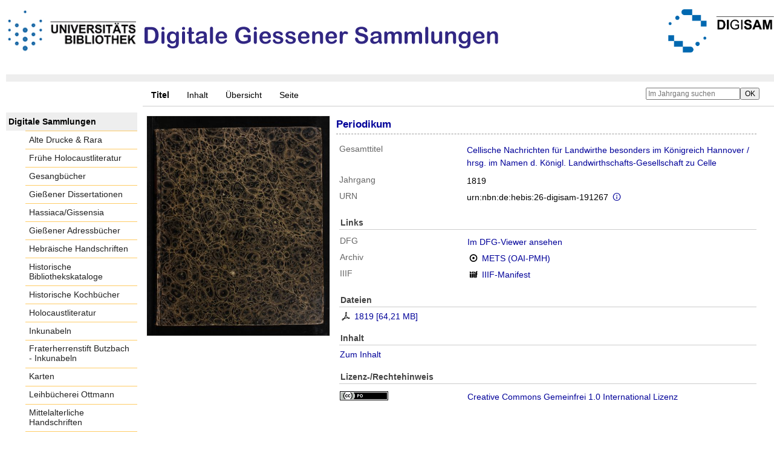

--- FILE ---
content_type: text/html;charset=utf-8
request_url: https://digisam.ub.uni-giessen.de/ubg-ihd-thaer/periodical/titleinfo/4764133
body_size: 4925
content:
<!DOCTYPE html>
<html lang="de"><head><title>Sammlung Thaer / Cellische Nachrichten f&#252;r Landwirthe besonders im K&#246;nigreich Hannover / hrsg. im Namen d. K&#246;nigl. Landwirthschafts-Gesellschaft zu Celle. Hannover : Hahn ; Hannover : Hahn, Im Digitalisierungsprozess 1, 1-2 (1819); 2, 2 (1833), 1819-1833&#160;: (1819)</title><meta name="twitter:image" content="http://digisam.ub.uni-giessen.de/ubg-ihd-thaer/download/webcache/304/4764136"><meta name="twitter:title" content="Cellische Nachrichten f&#252;r Landwirthe besonders im K&#246;nigreich Hannover / hrsg. im Namen d. K&#246;nigl. Landwirthschafts-Gesellschaft zu Celle. Hannover : Hahn ; Hannover : Hahn, Im Digitalisierungsprozess 1, 1-2 (1819); 2, 2 (1833), 1819-1833&#160;: (1819)"><meta property="og:site" content="Sammlung Thaer"><meta property="og:url" content="http://digisam.ub.uni-giessen.de/ubg-ihd-thaer/4764133"><meta property="og:type" content="book"><meta property="og:title" content=""><meta property="book:release_date" content="1819"><meta property="og:image" content="http://digisam.ub.uni-giessen.de/ubg-ihd-thaer/download/webcache/304/4764136"><meta property="og:image:width" content="304"><meta property="og:image:height" content="366"><meta http-equiv="Content-Type" content="xml; charset=UTF-8"><meta name="viewport" content="width = device-width, initial-scale = 1"><meta name="description" content="Sammlung Thaer. Cellische Nachrichten f&#252;r Landwirthe besonders im K&#246;nigreich Hannover / hrsg. im Namen d. K&#246;nigl. Landwirthschafts-Gesellschaft zu Celle. Hannover : Hahn ; Hannover : Hahn, Im Digitalisierungsprozess 1, 1-2 (1819); 2, 2 (1833), 1819-1833&#160;: (1819)"><meta lang="de" content=""><link rel="shortcut icon" href="/ubg-ihd-thaer/domainimage/favicon.ico" type="image/x-icon"><link rel="alternate" type="application/rss+xml" title="Sammlung Thaer" href="/ubg-ihd-thaer/rss"><link type="text/css" href="/css/ubg-balancer_front2.ubg-ihd-thaer_content.css?180542424133986746" rel="stylesheet"><script src="/thirdparty/jquery-3.6.0.min.js">&#160;</script><script defer src="/static/scripts/main.js">&#160;</script><script defer src="/static/scripts/common.js">&#160;</script><script defer src="/static/scripts/fulltext.js">&#160;</script><script defer src="/static/scripts/titleinfo.js">&#160;</script></head><body style="height:100%" class="bd-guest   bd-tableLayout  bd-r-ubg-ihd bd-m-hebis-ubg bd-ubg-ihd-thaer bd-mandant bd-domain bd-periodical bd-portal bd-metadata bd-portal-titleinfo bd-metadata-titleinfo bd-periodical-titleinfo bd-periodical-titleinfo-4764133 bd-list-rows bd-journal_volume"><span style="display:none" id="meta"><var id="tree">&#160;<var id="map-tiles" value="https://{a-b}.tile.openstreetmap.fr/hot/{z}/{x}/{y}.png" class=" places"> </var><var id="map-zoomAdjust" value="0" class=" places"> </var><var id="timeout" value="3600" class=" sessionsys"> </var><var id="name" value="ubg-ihd-thaer" class=" domain"> </var><var id="relativeRootDomain" value="ubg-ihd" class=" domain"> </var><var id="pathinfo" value="/ubg-ihd-thaer/periodical/titleinfo/4764133" class=" request"> </var><var id="fulldata" value="false" class=" domain"> </var><var id="search-linkDetailedsearchScope" value="domain" class=" templating"> </var><var id="class" value="periodical" class=" request"> </var><var id="classtype" value="portal" class=" request"> </var><var id="tab" value="titleinfo" class=" request"> </var><var id="id" value="4764133" class=" request"> </var><var id="leftColToggled" value="false" class=" session"> </var><var id="facetFilterToggled" value="false" class=" session"> </var><var id="topheight" value="80" class=" session"> </var><var id="bottomheight" value="20" class=" session"> </var><var id="bodywidth" value="1000" class=" session"> </var><var id="centercolwidth" value="0" class=" session"> </var><var id="middlerowheight" value="476" class=" session"> </var><var id="numberOfThumbs" value="20" class=" session"> </var><var id="clientwidth" value="1000" class=" session"> </var><var id="fullScreen" value="false" class=" session"> </var><var id="staticWidth" value="false" class=" session"> </var><var id="rightcolwidth" value="220" class=" session"> </var><var id="leftcolwidth" value="200" class=" session"> </var><var id="zoomwidth" value="600" class=" session"> </var><var id="mode" value="w" class=" session"> </var><var id="initialized" value="false" class=" session"> </var><var id="sizes" value="128,1200,2000,0,1000,304,1504,504,800" class=" webcache"> </var><var id="availableZoomLevels" value="304,504,800,1000,1504,2000" class=" webcache"> </var><var id="js-toggleMobileNavi" value="None" class=" templating"> </var><var id="fullscreen-fullzoomOnly" value="false" class=" templating"> </var><var id="css-mobileMin" value="992px" class=" templating"> </var><var id="tei-on" value="false" class=" templating"> </var><var id="search-alertIfEmpty" value="true" class=" templating"> </var><var id="search-quicksearchScope" value="domain" class=" templating"> </var><var id="search-toggleListMinStructs" value="3" class=" templating"> </var><var id="search-highlightingColor" value="00808066" class=" templating"> </var><var id="layout-wrapperMargins" value="body" class=" templating"> </var><var id="layout-useMiddleContentDIV" value="false" class=" templating"> </var><var id="layout-navPortAboveMiddleContentDIV" value="false" class=" templating"> </var><var id="navPort-align" value="top" class=" templating"> </var><var id="navPort-searchTheBookInit" value="closed" class=" templating"> </var><var id="navPath-pageviewStructureResize" value="js" class=" templating"> </var><var id="layout-useLayout" value="tableLayout" class=" templating"> </var><var id="listNavigation-keepToggleState" value="false" class=" templating"> </var><var id="fullscreen-mode" value="None" class=" templating"> </var><var id="groups" value="guest" class=" user"> </var></var><var id="client" value="browser">&#160;</var><var id="guest" value="true">&#160;</var><var class="layout" id="colleft" value="titleinfo,">&#160;</var><var class="layout" id="colright" value="">&#160;</var></span><table cellpadding="0" cellspacing="0" id="cont"><tr id="rowTop"><td class="tdTop" id="tdTop"><a class="screenreaders" href="#leftParts">zum Hauptmen&#252;</a><a class="screenreaders" href="#centerParts">zum Inhalt</a><header role="banner" class=""><div id="defaultTop" class="wiki wiki-top defaultTop wiki-defaultTop defaultTop "><p height="8px"></p>

<table cellpadding="0" cellspacing="0" id="topContent">
  <tbody><tr>
    <td width="50px">
      <a href="http://www.uni-giessen.de/ub/de/"><img alt="Link zur Startseite der UB-Gie&#223;en" title="Link zur Startseite der UB-Gie&#223;en" src="/ubg-ihd-thaer/domainimage/UB2100.gif" width="215px"></a>
    </td>
    <td>
      <img alt="Banner" title="Banner" src="/ubg-ihd-thaer/domainimage/DiGiSamLogo.png" align="left"></td>
    <td>
      <a href="/ubg-ihd/"><img alt="Banner" height="72px" title="Link zur Startseite der Digitalen Sammlungen" src="/ubg-ihd-thaer/domainimage/DIGISAM_01-01.png" align="right"></a>
    </td>
  </tr>
</tbody></table></div><nav class="navPort   "><ul id="navPort" class="nav-inline navPort-metadata navPort-periodical-titleinfo"><li class="viewCtrl_sel  tab-titleinfo firstCtrl tab-metadata-titleinfo" id="tab-periodical-titleinfo"><span>Titel</span></li><li class="viewCtrl  tab-structure evenCtrl tab-periodical tab-metadata-structure" id="tab-periodical-structure"><a href="/ubg-ihd-thaer/periodical/structure/4764133">Inhalt</a></li><li class="viewCtrl  tab-thumbview tab-periodical tab-metadata-thumbview" id="tab-periodical-thumbview"><a href="/ubg-ihd-thaer/periodical/thumbview/4764136">&#220;bersicht</a></li><li class="viewCtrl  tab-pageview evenCtrl tab-periodical tab-metadata-pageview" id="tab-periodical-pageview"><a href="/ubg-ihd-thaer/periodical/pageview/4764136">Seite</a></li><span style="font-size:0px">&#160;</span></ul><div id="searchTheBook" class="searchTheBook searchTheBook-metadata searchTheBook-titleinfo ly-"><form method="get" class="searchform" action="/ubg-ihd-thaer/periodical/search/4764133" id="inbookSearch"><div class="input-wrapper "><label class="screenreaders" for="inputSearchTheBook">Im Jahrgang suchen</label><input type="text" name="query" id="inputSearchTheBook" placeholder="Im Jahrgang suchen" value=""></div><input type="submit" class="" id="submitSearchTheBook" style="" value="OK"></form></div></nav></header></td></tr><tr class="rowMiddle" id="rowMiddle"><td><table height="100%" cellpadding="0" cellspacing="0" id="middleContent"><tr><td id="colleft" class="colleft" style="height:100%"><a class="screenreaders" name="leftParts">&#160;</a><div id="leftContent"><nav role="navigation"><section><div class="menusection domainBox"><h4 class="menuheader" id="menuheaderDomainbox"><div>Digitale Sammlungen</div></h4><div class="menubox menubox menuboxDomainbox menuboxDomainbox-flat "><ul class="vl-nav nav"><li><a class="ubg-ihd-child ubg-ihd-adr " href="/ubg-ihd-adr">Alte Drucke &amp; Rara</a></li><li><a class="ubg-ihd-child ubg-ihd-fhl " href="/ubg-ihd-fhl">Fr&#252;he Holocaustliteratur</a></li><li><a class="ubg-ihd-child ubg-ihd-gb " href="/ubg-ihd-gb">Gesangb&#252;cher</a></li><li><a class="ubg-ihd-child ubg-ihd-gidiss " href="/ubg-ihd-gidiss">Gie&#223;ener Dissertationen</a></li><li><a class="ubg-ihd-child ubg-ihd-szgh " href="/ubg-ihd-szgh">Hassiaca/Gissensia</a></li><li><a class="ubg-ihd-szgh-child ubg-ihd-szgh-adr " href="/ubg-ihd-szgh-adr">Gie&#223;ener Adressb&#252;cher</a></li><li><a class="ubg-ihd-child ubg-ihd-hheb " href="/ubg-ihd-hheb">Hebr&#228;ische Handschriften</a></li><li><a class="ubg-ihd-child ubg-ihd-hb " href="/ubg-ihd-hb">Historische Bibliothekskataloge</a></li><li><a class="ubg-ihd-child ubg-ihd-hk " href="/ubg-ihd-hk">Historische Kochb&#252;cher</a></li><li><a class="ubg-ihd-child ubg-ihd-hl " href="/ubg-ihd-hl">Holocaustliteratur</a></li><li><a class="ubg-ihd-child ubg-ihd-i " href="/ubg-ihd-i">Inkunabeln</a></li><li><a class="ubg-ihd-i-child ubg-ihd-fbi " href="/ubg-ihd-fbi">Fraterherrenstift Butzbach - Inkunabeln</a></li><li><a class="ubg-ihd-child ubg-ihd-k " href="/ubg-ihd-k">Karten</a></li><li><a class="ubg-ihd-child ubg-ihd-ott " href="/ubg-ihd-ott">Leihb&#252;cherei Ottmann</a></li><li><a class="ubg-ihd-child ubg-ihd-hm " href="/ubg-ihd-hm">Mittelalterliche Handschriften</a></li><li><a class="ubg-ihd-hm-child ubg-ihd-fb " href="/ubg-ihd-fb">Fraterherrenstift Butzbach</a></li><li><a class="ubg-ihd-child ubg-ihd-nl " href="/ubg-ihd-nl">Nachl&#228;sse</a></li><li><a class="ubg-ihd-nl-child ubg-ihd-nl-liebig " href="/ubg-ihd-nl-liebig">Briefe von und an Justus Liebig</a></li><li><a class="ubg-ihd-nl-child ubg-ihd-nl-baer-k " href="/ubg-ihd-nl-baer-k">Nachlass Baer, Karl Ernst</a></li><li><a class="ubg-ihd-nl-child ubg-ihd-nl-diefen " href="/ubg-ihd-nl-diefen">Nachlass Diefenbach, Lorenz </a></li><li><a class="ubg-ihd-nl-child ubg-ihd-nl-hepding-h " href="/ubg-ihd-nl-hepding-h">Nachlass Hepding, Hugo</a></li><li><a class="ubg-ihd-nl-child ubg-ihd-nl-herzog-r " href="/ubg-ihd-nl-herzog-r">Nachlass Herzog, Rudolf</a></li><li><a class="ubg-ihd-nl-child ubg-ihd-nl-pasch-m " href="/ubg-ihd-nl-pasch-m">Nachlass Pasch, Moritz</a></li><li><a class="ubg-ihd-child ubg-ihd-hn " href="/ubg-ihd-hn">Neuzeitliche Handschriften</a></li><li><a class="ubg-ihd-child ubg-ihd-ho " href="/ubg-ihd-ho">Orientalische Handschriften</a></li><li><a class="ubg-ihd-child ugb-ihd-pi " href="/ugb-ihd-pi">Postinkunabeln</a></li><li><a class="ubg-ihd-child ubg-ihd-rethorn " href="/ubg-ihd-rethorn">Sammlung Code civil</a></li><li><a class="ubg-ihd-child ubg-ihd-sob " href="/ubg-ihd-sob">Sammlung Otto Behaghel</a></li><li><a class="ubg-ihd-child ubg-ihd-thaer sel " href="/ubg-ihd-thaer">Sammlung Thaer</a></li><li><a class="ubg-ihd-child ubg-ihd-s " href="/ubg-ihd-s">Schulprogramme</a></li><li><a class="ubg-ihd-child ubg-ihd-sbps " href="/ubg-ihd-sbps">Skizzenb&#252;cher Paul Stein</a></li><li><a class="ubg-ihd-child ubg-ihd-u " href="/ubg-ihd-u">Urkunden</a></li><li><a class="ubg-ihd-child ubg-ihd-zuz " href="/ubg-ihd-zuz">Zeitungen u. Zeitschriften</a></li><li><a class="ubg-ihd-zuz-child ubg-ihd-zuz-ga " href="/ubg-ihd-zuz-ga">Gie&#223;ener Anzeiger</a></li></ul></div></div></section><section><div class="menusection menusection-selectIndex"><h4 class="menuheader" id="menuboxSelectIndexHeader"><div>Listen</div></h4><div class="menubox menubox" id="menuboxSelectIndexBox"><ul class="vl-nav nav"><li><a class="index-title " href="/ubg-ihd-thaer/nav/index/title">Titel</a></li><li><a class="index-name " href="/ubg-ihd-thaer/name/list">Personenindex</a></li><li><a class="index-place " href="/ubg-ihd-thaer/place/list">Orte</a></li><li><a class="index-printer-publisher " href="/ubg-ihd-thaer/nav/index/printer-publisher">Verlag</a></li><li><a class="index-date last" href="/ubg-ihd-thaer/nav/index/date">Jahr</a></li></ul></div></div></section></nav></div></td><td id="colmain" class="colmain" valign="top" style="height:100%"><main role="main"><img alt="" style="position:absolute;left:-9999px" id="cInfo" width="0" height="0"><div id="div-titleinfo" class="datacol  type_journal_volume"><table id="titleinfo" cellpadding="0" cellspacing="0" width="100%"><tr><td id="td-titleInfoImage"><div id="titleInfoImage" class="" style=""><div class="wr"><a class="imgLink" href="/ubg-ihd-thaer/periodical/pageview/4764136"><img alt="Zur Seitenansicht" border="0" src="/ubg-ihd-thaer/image/largethumb/4764136" width="304" height="365"></a></div></div></td><td id="td-titleInfoMetadata"><table id="titleInfoMetadata" class="titleInfo" cellspacing="0" cellpadding="0"><tr><td colspan="2" class="tdMainheader" id="mainheaderTitleData"><h1 class="mainheader " id=""><div class="headertext "><div id="">Periodikum</div></div></h1></td></tr><tr><td><ul class="nav"><tr id="mods_relatedItemHostTitleMBW"><td class="name mods_relatedItemTitle">Gesamttitel</td><td class="value mods_relatedItemTitle"><div class="valueDiv-3"><a href="/ubg-ihd-thaer/periodical/titleinfo/4764132">Cellische Nachrichten f&#252;r Landwirthe besonders im K&#246;nigreich Hannover / hrsg. im Namen d. K&#246;nigl. Landwirthschafts-Gesellschaft zu Celle</a></div></td></tr><tr id="mods_titleInfoTitleNotType"><td class="name title ">Jahrgang</td><td class="value title "><div class="valueDiv"><span class="partInfo">1819</span></div></td></tr><tr id="mods_IdentifierUrn"><td class="name ">URN</td><td class="value "><span>urn:nbn:de:hebis:26-digisam-191267&#160;</span><a class="vlIcon" href="/ubg-ihd-thaer/wiki/identifier/urnresolving?urn=urn:nbn:de:hebis:26-digisam-191267"><span class="ln-ico ln-info"></span></a></td></tr></ul></td></tr></table><table class="titleInfo " id="titleInfoLinkActions" cellspacing="0"><tr><td colspan="2" class="tdSubheader"><div class="subheader" role="heading">Links</div></td></tr><tr><td colspan="2"><tr><td class="name titleinfoLinkAction">DFG</td><td id="titleinfoLinksDfgViewer" class="value titleinfoLinkAction"><a href="http://dfg-viewer.de/v2/?set%5Bmets%5D=https%3A%2F%2Fdigisam.ub.uni-giessen.de%2Foai%2F%3Fverb%3DGetRecord%26metadataPrefix%3Dmets%26identifier%3D4764133">Im DFG-Viewer ansehen</a></td></tr><tr><td class="name titleinfoLinkAction">Archiv</td><td id="titleinfoLinksArchive" class="value titleinfoLinkAction"><span class="ln-ico ln-oai"></span><span class="hide-underlined">&#160;</span><a id="archiveOAI" title="OAI-Quelle" target="_blank" href="/ubg-ihd-thaer/oai/?verb=GetRecord&amp;metadataPrefix=mets&amp;identifier=4764133"><span>METS (OAI-PMH)</span></a></td></tr><tr><td class="name titleinfoLinkAction">IIIF</td><td id="titleinfoLinksI3F" class="value titleinfoLinkAction"><span class="I3FManifestLink"><span class="ln-ico ln-iiif"></span><span class="hide-underlined">&#160;</span><a target="iiif-manifest" href="/i3f/v20/4764133/manifest">IIIF-Manifest</a></span></td></tr></td></tr></table><table class="titleInfo " id="titleinfoResources" cellspacing="0"><tr><td colspan="2" class="tdSubheader"><div class="subheader" role="heading">Dateien</div></td></tr><tr><td colspan="2"><div class="content classic" style=""><div><div class="resource block"><span class="ln-ico ln-pdf"></span><span class="hide-underlined">&#160;</span><a class="reslink downloadPdf" href="/ubg-ihd-thaer/download/pdf/4764133" target=""><span class="caption full">1819</span><span class="ext"> [<span class="filesize">64,21 MB</span>]</span></a></div></div></div></td></tr></table><table class="titleInfo " id="titleinfoGoStructureLink" cellspacing="0"><tr><td colspan="2" class="tdSubheader"><div class="subheader" role="heading">Inhalt</div></td></tr><tr><td colspan="2"><a href="/ubg-ihd-thaer/periodical/structure/4764133">Zum Inhalt </a></td></tr></table><table class="titleInfo " id="displayLicenseInfo" cellspacing="0"><tr><td colspan="2" class="tdSubheader"><div class="subheader" role="heading">Lizenz-/Rechtehinweis</div></td></tr><tr><td colspan="2"><tr><td class="name licenseTerms"><img title="Public Domain Mark 1.0" src="https://i.creativecommons.org/l/publicdomain/80x15.png" class="license-img cc"></td><td id="" class="value licenseTerms"><a href="https://creativecommons.org/publicdomain/mark/1.0/deed.de" target="_blank" rel="license">Creative Commons Gemeinfrei 1.0 International Lizenz</a></td></tr></td></tr></table></td></tr></table></div><var id="publicationID" value="4764133" class="zoomfullScreen"> </var><var id="mdlistCols" value="false"> </var><var id="isFullzoom" value="false" class="zoomfullScreen"> </var><var id="employsPageview" value="true" class="pagetabs"> </var><var id="webcacheSizes" value="128,304,504,800,1000,1200,1504,2000"> </var><var id="navLastSearchUrl" value=""> </var></main></td></tr></table></td></tr><tr id="rowBottom"><td class="footer" id="footer"><footer role="contentinfo" class=""><div id="custom-footer" class="wiki wiki-bottom custom-footer wiki-custom-footer customFooter "><div class="align-right">
<p><a href="https://digisam.ub.uni-giessen.de/ubg-ihd/doc/page/imprint">Impressum</a> | &#169; 2026  Universit&#228;tsbibliothek Gie&#223;en</p>
</div></div><div class="footerContent" id="footerContent"><span class="f-links-vls"><a id="footerLinkVLS" target="_blank" href="http://www.semantics.de/produkte/visual_library/">Visual Library Server 2026</a></span></div></footer></td></tr></table></body></html>